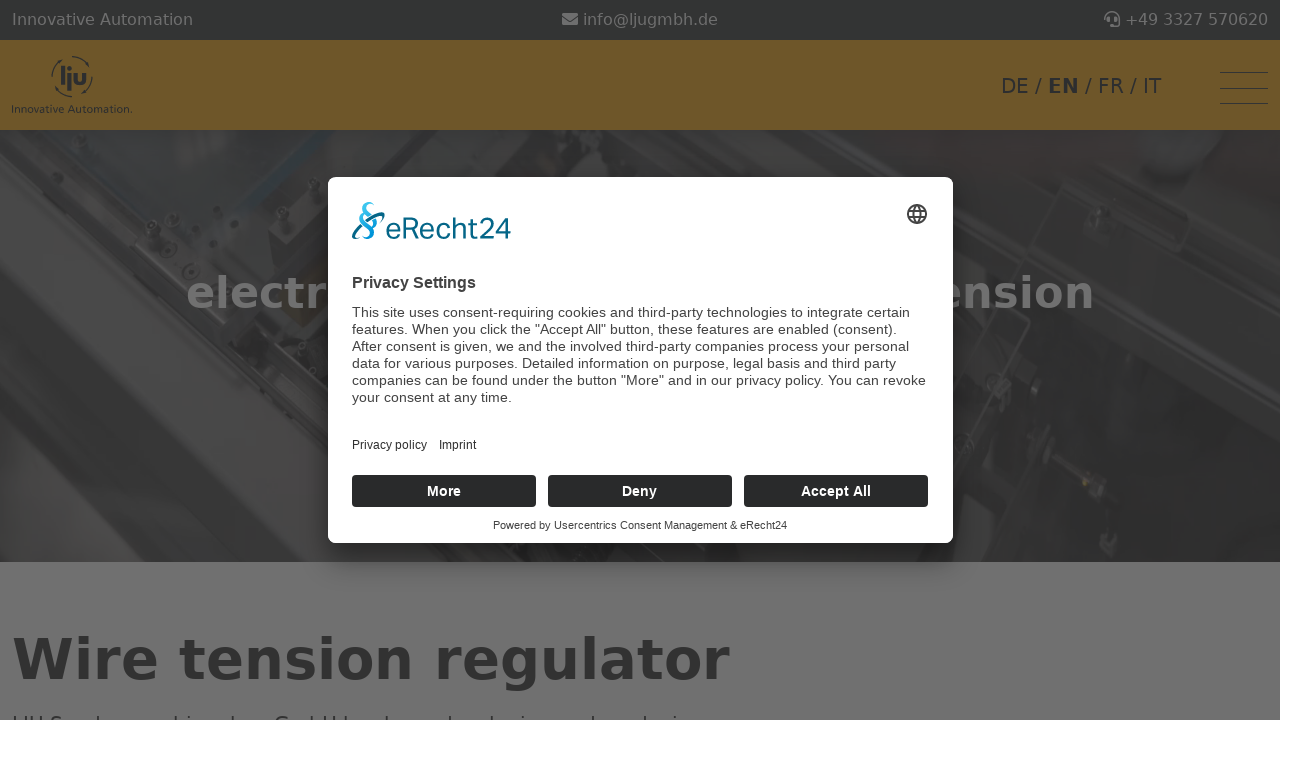

--- FILE ---
content_type: text/html; charset=utf-8
request_url: https://ljugmbh.de/en/electronic-tensioners/
body_size: 8835
content:
<!DOCTYPE html>
<html lang="en">
<head>
<meta charset="utf-8">
<title>Wire tension regulator | LJU Sondermaschinenbau GmbH</title>
<base href="https://ljugmbh.de/">
<meta name="robots" content="index,follow">
<meta name="description" content="LJU Sondermaschinenbau GmbH has been developing and producing electronically controlled wire tension regulators for more than 20 years.">
<meta name="keywords" content="">
<meta http-equiv="x-ua-compatible" content="ie=edge">
<meta name="audience" content="alle">
<meta name="Classification" content="Organization">
<meta name="designer" content="Frenkelson Werbeagentur GmbH">
<meta name="copyright" content="&copy; LJU Sondermaschinebau GmbH">
<meta name="owner" content="LJU Sondermaschinebau GmbH">
<meta name="identifier-URL" content="https://ljugmbh.de/">
<meta name="theme-color" content="#f9aa14">
<meta name="page-topic" content="" />
<meta name="apple-mobile-web-app-capable" content="yes">
<meta name="apple-mobile-web-app-status-bar-style" content="black">
<meta name="HandheldFriendly" content="True">
<meta name="MobileOptimized" content="320">
<meta name="DC.title" content="Wire tension regulator | LJU Sondermaschinenbau GmbH">
<meta name="DC.Creator" content="Frenkelson Werbeagentur GmbH">
<meta name="DC.Subject" content="">
<meta name="DC.Description" content="LJU Sondermaschinenbau GmbH has been developing and producing electronically controlled wire tension regulators for more than 20 years.">
<meta name="DC.Publisher" content="LJU Sondermaschinebau GmbH">
<meta name="DC.Contributor" content="Frenkelson Werbeagentur GmbH">
<meta name="DC.Type" content="Text">
<meta name="DC.Language" content="en">
<meta name="DC.Rights" content="LJU Sondermaschinebau GmbH">
<meta name="DC.Identifier" content="https://ljugmbh.de/en/electronic-tensioners/">
<meta name="DC.Format" content="text/html">
<meta name="distribution" content="Global">
<meta property="og:title" content="Wire tension regulator | LJU Sondermaschinenbau GmbH" />
<meta property="og:description" content="LJU Sondermaschinenbau GmbH has been developing and producing electronically controlled wire tension regulators for more than 20 years." />
<meta property="og:locale" content="en_EN" />
<meta property="og:url" content="https://ljugmbh.de/en/electronic-tensioners/" />
<meta name="author" content="LJU Sondermaschinebau GmbH">
<link rel="icon" href="72.png" type="image/x-icon">
<link rel="apple-touch-icon-precomposed" href="72.png">
<link rel="apple-touch-icon" sizes="72x72" href="72.png">
<link rel="apple-touch-icon" sizes="144x144" href="144.png">
<meta name="viewport" content="width=device-width, initial-scale=1, shrink-to-fit=no">
<link rel="preconnect" href="//app.eu.usercentrics.eu">
<link rel="preconnect" href="//api.eu.usercentrics.eu">
<link rel="preconnect" href="//sdp.eu.usercentrics.eu">
<link rel="preload" href="//app.eu.usercentrics.eu/browser-ui/latest/loader.js" as="script">
<link rel="preload" href="//sdp.eu.usercentrics.eu/latest/uc-block.bundle.js" as="script">
<script id="usercentrics-cmp" async data-eu-mode="true" data-settings-id="HxhwR9H3i" src="https://app.eu.usercentrics.eu/browser-ui/latest/loader.js"></script>
<script type="application/javascript" src="https://sdp.eu.usercentrics.eu/latest/uc-block.bundle.js"></script>
<script src="https://cdnjs.cloudflare.com/ajax/libs/aos/2.3.4/aos.js" integrity="sha512-A7AYk1fGKX6S2SsHywmPkrnzTZHrgiVT7GcQkLGDe2ev0aWb8zejytzS8wjo7PGEXKqJOrjQ4oORtnimIRZBtw==" crossorigin="anonymous" referrerpolicy="no-referrer"></script>
<link rel="stylesheet" href="https://cdnjs.cloudflare.com/ajax/libs/font-awesome/5.15.4/css/all.min.css" integrity="sha512-1ycn6IcaQQ40/MKBW2W4Rhis/DbILU74C1vSrLJxCq57o941Ym01SwNsOMqvEBFlcgUa6xLiPY/NS5R+E6ztJQ==" crossorigin="anonymous" referrerpolicy="no-referrer" />
<link rel="stylesheet" href="https://cdnjs.cloudflare.com/ajax/libs/aos/2.3.4/aos.css" integrity="sha512-1cK78a1o+ht2JcaW6g8OXYwqpev9+6GqOkz9xmBN9iUUhIndKtxwILGWYOSibOKjLsEdjyjZvYDq/cZwNeak0w==" crossorigin="anonymous" referrerpolicy="no-referrer" />
<link rel="stylesheet" href="bundles/ideefixxsupport/css/swiper.min.css?v=e89f695b"><link rel="stylesheet" href="bundles/ideefixxsupport/css/swiper.fwp.css?v=e89f695b"><link rel="stylesheet" href="assets/css/colorbox.min.css,custom.css-bf87eeb9.css"><script src="https://code.jquery.com/jquery-3.6.0.min.js" integrity="sha256-/xUj+3OJU5yExlq6GSYGSHk7tPXikynS7ogEvDej/m4=" crossorigin="anonymous" referrerpolicy="no-referrer"></script>
<script src="bundles/ideefixxsupport/js/swiper.min.js?v=825bbbec"></script><meta property="og:image" content="https://ljugmbh.de/assets/images/f/slider_DZR402-1R-e607b5ba.jpg" /><script src="https://ljugmbh.de/files/layout/js/qr-code-styling.js"></script><link rel="alternate" hreflang="de" href="https://ljugmbh.de/de/drahtzugregler/">
<link rel="alternate" hreflang="x-default" href="https://ljugmbh.de/de/drahtzugregler/">
<link rel="alternate" hreflang="en" href="https://ljugmbh.de/en/electronic-tensioners/">
<link rel="alternate" hreflang="fr" href="https://ljugmbh.de/fr/tendeurs/">
<link rel="alternate" hreflang="it" href="https://ljugmbh.de/it/regolatori-di-tensione-del-filo/">
</head>
<body id="top" class="mac chrome blink ch131" itemscope itemtype="http://schema.org/WebPage">
<div class="custom">
<div id="top_nav">
<div class="inside">
<div class="row">
<div class="col-lg-4 text-lg-start d-none d-lg-block">
Innovative Automation
</div>
<div class="col-6 col-lg-4 text-lg-center">
<i class="fas fa-envelope"></i> <a href="&#109;&#97;&#105;&#108;&#116;&#111;&#58;&#105;&#x6E;&#102;&#x6F;&#64;&#x6C;&#106;&#x75;&#103;&#x6D;&#98;&#x68;&#46;&#x64;&#101;" class="email">&#105;&#x6E;&#102;&#x6F;&#64;&#x6C;&#106;&#x75;&#103;&#x6D;&#98;&#x68;&#46;&#x64;&#101;</a>
</div>
<div class="col-6 col-lg-4 text-end">
<i class="fas fa-headset"></i> <a href="tel:+493327570620">+49 3327 570620</a>
</div>
</div>  </div>
</div>
</div>
<div id="wrapper">
<header id="header" itemscope itemtype="http://schema.org/WPHeader">
<div class="inside">
<div class="main-nav-block">
<div class="row">
<div class="col-4 col-lg-2">
<a href="./en/"><img src="assets/images/2/LJU_logo_dark-00a38d9d.svg"  width="120" height="57" alt=""></a>
</div>
<div class="col-2 col-lg-7 text-lg-center d-none d-lg-block">
<div class="contact_nav d-none d-lg-block">
<!--
<i class="fas fa-headset"></i> <a href="tel:+493327570620">+49 3327 570620</a>
&nbsp;&nbsp;&nbsp;&nbsp;
<i class="fas fa-envelope"></i> <a href="mailto:info@ljugmbh.de" class="email">info@ljugmbh.de</a>
-->
</div>
</div>
<div class="col-4 col-lg-2 text-end">
<div class="language_nav">
<!-- indexer::stop -->
<nav class="mod_changelanguage block" itemscope="" itemtype="http://schema.org/SiteNavigationElement">
<ul class="level_1">
<li class="lang-de first"><a href="https://ljugmbh.de/de/drahtzugregler/" title="Drahtzugregler" class="lang-de first" hreflang="de" lang="de" itemprop="url"><span itemprop="name">DE</span></a></li>
<li class="lang-en active"><strong class="lang-en active" itemprop="name">EN</strong></li>
<li class="lang-fr"><a href="https://ljugmbh.de/fr/tendeurs/" title="Wire tension regulator" class="lang-fr" hreflang="fr" lang="fr" itemprop="url"><span itemprop="name">FR</span></a></li>
<li class="lang-it last"><a href="https://ljugmbh.de/it/regolatori-di-tensione-del-filo/" title="Regolatori di tensione del filo" class="lang-it last" hreflang="it" lang="it" itemprop="url"><span itemprop="name">IT</span></a></li>
</ul>
</nav>
<!-- indexer::continue -->
</div>
</div>
<div class="col-3 col-lg-1 text-end">
<div class="page_nav">
<label id="navBars">
<span></span>
<span></span>
<span></span>
</label>
</div>
<div class="nav-overlay d-none">
<div class="inside">
<!-- indexer::stop -->
<nav class="mod_navigation block" itemscope itemtype="http://schema.org/SiteNavigationElement">
<a href="en/electronic-tensioners/#skipNavigation7" class="invisible">Skip navigation</a>
<ul class="level_1">
<li class="submenu trail first"><a href="en/products/" title="Products" class="submenu trail first" aria-haspopup="true" itemprop="url"><span itemprop="name">Products</span></a>
<ul class="level_2">
<li class="sibling first"><a href="en/manufacturing/" title="Manufacturing systems" class="sibling first" itemprop="url"><span itemprop="name">Manufacturing</span></a></li>
<li class="sibling"><a href="en/winding-machines/" title="Winding machines" class="sibling" itemprop="url"><span itemprop="name">Winding machines</span></a></li>
<li class="active"><strong class="active" itemprop="name">Electronic tensioners</strong></li>
<li class="sibling"><a href="en/stripping-systems/" title="Insulation stripping systems" class="sibling" itemprop="url"><span itemprop="name">Stripping Systems</span></a></li>
<li class="sibling"><a href="en/soldering-welding-systems/" title="Soldering &amp; welding systems" class="sibling" itemprop="url"><span itemprop="name">Soldering & welding systems</span></a></li>
<li class="sibling"><a href="en/flux-processing/" title="Flux preparation" class="sibling" itemprop="url"><span itemprop="name">flux processing</span></a></li>
<li class="sibling"><a href="en/rotary-indexing-tables/" title="Rotary indexing tables" class="sibling" itemprop="url"><span itemprop="name">Rotary indexing tables</span></a></li>
<li class="sibling"><a href="en/taping-systems/" title="Taping Systems" class="sibling" itemprop="url"><span itemprop="name">Taping Systems</span></a></li>
<li class="sibling"><a href="en/laser-testing-systems/" title="Laser testing systems" class="sibling" itemprop="url"><span itemprop="name">Laser testing systems</span></a></li>
<li class="sibling last"><a href="en/nitrogen-processing-units/" title="Nitrogen system" class="sibling last" itemprop="url"><span itemprop="name">Nitrogen processing units</span></a></li>
</ul>
</li>
<li class="submenu"><a href="en/processes/" title="Processes" class="submenu" aria-haspopup="true" itemprop="url"><span itemprop="name">Processes</span></a>
<ul class="level_2">
<li class="first"><a href="en/winding/" title="Winding" class="first" itemprop="url"><span itemprop="name">Winding</span></a></li>
<li><a href="en/stripping-lasering/" title="Stripping / lasering" itemprop="url"><span itemprop="name">Stripping / lasering</span></a></li>
<li><a href="en/soldering/" title="Soldering" itemprop="url"><span itemprop="name">Soldering</span></a></li>
<li><a href="en/fluxing/" title="Flux application" itemprop="url"><span itemprop="name">Fluxing</span></a></li>
<li><a href="en/welding/" title="Welding" itemprop="url"><span itemprop="name">Welding</span></a></li>
<li><a href="en/assembling/" title="Assembling" itemprop="url"><span itemprop="name">Assembling</span></a></li>
<li><a href="en/feeding/" title="Feeding" itemprop="url"><span itemprop="name">Feeding</span></a></li>
<li class="last"><a href="en/checking/" title="testing methods" class="last" itemprop="url"><span itemprop="name">Checking</span></a></li>
</ul>
</li>
<li><a href="en/company/" title="Company" itemprop="url"><span itemprop="name">Company</span></a></li>
<li><a href="en/customer-support/" title="Customer support" itemprop="url"><span itemprop="name">Customer support</span></a></li>
<li class="last"><a href="en/laboratory/" title="Laboratory" class="last" itemprop="url"><span itemprop="name">Laboratory</span></a></li>
</ul>
<a id="skipNavigation7" class="invisible">&nbsp;</a>
</nav>
<!-- indexer::continue -->
</div>
</div>
</div>
</div>
</div>            </div>
</header>
<div class="container" id="container">
<main id="main" itemscope itemtype="http://schema.org/WebPageElement" itemprop="mainContentOfPage">
<div class="inside">
<div class="  first mod_article_full_width block" id="article-495">
<div class="inside">
<div  class="mod_slickcta_element first last">
<div class="swiper-container swiper-container65">
<div class="swiper-wrapper">
<div class="swiper-slide bg-overlay bg-overlay-dark30" style="height:60vh				;background-image:url(assets/images/b/slider_DZR402-1R-ecc3835e.jpg);">
<div style="z-index:1;" class="swiper-content text-center">
<div class="headline"><h2 style="color:#ffffff;">Wire tension regulator</h2></div>
<div class="content" style="color:#ffffff;"><p>Electronically controlled wire tension regulators for more than 25 years</p></div>
</div>
</div>
<div
class="swiper-slide bg-overlay bg-overlay-dark30"
style="
background:var(--primary);
background-image:url(files/VIDEO/HERO_VIDEOS/home3-poster.jpg);
height:60vh;
">
<video autoplay muted loop id="myVideo" style="object-fit: fill;min-width:100%;min-height:100%;overflow:hidden;" poster="files/VIDEO/HERO_VIDEOS/home3-poster.jpg" preload="none">
<source src="files/VIDEO/HERO_VIDEOS/fertigungssysteme.mp4" type="video/mp4">
</video>
<div style="z-index:1;position:absolute;" class="swiper-content text-center">
<div class="headline">
<h2 style="color:#ffffff;">
electronically controlled wire tension regulator
</h2>
</div>
<div class="content" style="color:#ffffff;">
<p>
Can be used on all winding machines on the market
</p>
</div>
</div>
</div>
</div>
<div class="swiper-pagination65 swiper-pagination swiper-pagination-white"></div>
</div>
</div>
<script>var swiper=new Swiper('.swiper-container65',{autoplay:{delay:3500},spaceBetween:30,effect:'fade',pagination:{el:'.swiper-pagination65',clickable:!0,},navigation:{nextEl:'.swiper-button-next65',prevEl:'.swiper-button-prev65',},})</script></div>
</div>
<div class="mod_article block" id="article-496">
<h1 class="ce_headline first display-4 mb-3">
Wire tension regulator</h1>
<div class="ce_bs_gridStart row g-2 g-lg-5">
<div class="col-lg-8">
<div class="ce_text block">
<p>LJU Sondermaschinenbau GmbH has been developing and producing electronically controlled wire tension regulators for more than 20 years. With four series available, we cover a wire range from 0.028 mm (10 cNn) to 2.5 mm (200N). Our wire tension regulators can be used on all winding machines on the market. Thanks to our in-house development and production, we can also implement special applications in a customer-oriented manner and at short notice.</p>
</div>
</div>
<div  class="ce_bs_gridSeparator col-lg-4">
</div>
</div>
</div>
<div class="mod_article block" id="article-497">
<h2 class="ce_headline display-4 first">
LJU wire tension controller</h2>
<div class="mod_catalogUniversalView block">
<div class="row g-2 g-lg-5 mt-0">
<div class="col-lg-4 mb-4">
<div  class="mb-4 ">
<a href="en/product-detail/pb-2021r_44/" title="PB 202‐1R">
<img class="img-fluid" src="assets/images/9/slider_DZR-202_1R-6d06990f.jpg" title="" alt="" loading="lazy" itemprop="image" style="width:100%;height:auto;">
</a>
<div class="mt-4">
<h2 class="display-5" style="word-wrap:break-word;word-break:break-word;">PB 202‐1R</h2>
<div class="description">Electronically controlled wire tension regulator for enamelled copper wire ranging from 30 to 900 cN or wire diameters of 0.06 - 0.35 mm.</div>
</div>
<div class="row">
<div class="col-lg-3 pt-4">
<div id="qrcode37244" class="qr-code-wrapper"></div>
<script type="text/javascript">const qrCode37244=new QRCodeStyling({width:600,height:600,margin:0,data:"https://ljugmbh.de/files/PRODUKTE/Downloads/Tensioner2022_web.pdf",image:"https://ljugmbh.de/files/layout/svg/download.svg","dotsOptions":{"color":"#000000","type":"rounded"},"backgroundOptions":{"color":"#ffffff",},"imageOptions":{"crossOrigin":"anonymous","margin":0},"cornersSquareOptions":{"type":"extra-rounded","color":"#000000"},});qrCode37244.append(document.getElementById("qrcode37244"))</script>
</div>
<div class="col-lg-9 pt-5">
<a href="en/product-detail/pb-2021r_44/" class="btn btn-link" title="PB 202‐1R">
learn more!
</a>
</div>
</div>
</div>
</div>
<div class="col-lg-4 mb-4">
<div  class="mb-4 ">
<a href="en/product-detail/pb-2022rf-wire-tension-regulator/" title="PB 202‐2RF">
<img class="img-fluid" src="assets/images/8/slider_DZR-202-2RF-16b90065.jpg" title="" alt="" loading="lazy" itemprop="image" style="width:100%;height:auto;">
</a>
<div class="mt-4">
<h2 class="display-5" style="word-wrap:break-word;word-break:break-word;">PB 202‐2RF</h2>
<div class="description">Electronically controlled wire tension regulator for enamelled copper wire ranging from 10 to 120 cN or wire diameters of 0.028 - 0.15 mm.</div>
</div>
<div class="row">
<div class="col-lg-3 pt-4">
<div id="qrcode37245" class="qr-code-wrapper"></div>
<script type="text/javascript">const qrCode37245=new QRCodeStyling({width:600,height:600,margin:0,data:"https://ljugmbh.de/files/PRODUKTE/Downloads/Tensioner2022_web.pdf",image:"https://ljugmbh.de/files/layout/svg/download.svg","dotsOptions":{"color":"#000000","type":"rounded"},"backgroundOptions":{"color":"#ffffff",},"imageOptions":{"crossOrigin":"anonymous","margin":0},"cornersSquareOptions":{"type":"extra-rounded","color":"#000000"},});qrCode37245.append(document.getElementById("qrcode37245"))</script>
</div>
<div class="col-lg-9 pt-5">
<a href="en/product-detail/pb-2022rf-wire-tension-regulator/" class="btn btn-link" title="PB 202‐2RF">
learn more!
</a>
</div>
</div>
</div>
</div>
<div class="col-lg-4 mb-4">
<div  class="mb-4 ">
<a href="en/product-detail/pb-3021r-controlled-wire-tension-regulator/" title="PB 302‐1R">
<img class="img-fluid" src="assets/images/c/slider_DZR-302_1R-3c2e00da.jpg" title="" alt="" loading="lazy" itemprop="image" style="width:100%;height:auto;">
</a>
<div class="mt-4">
<h2 class="display-5" style="word-wrap:break-word;word-break:break-word;">PB 302‐1R</h2>
<div class="description">Electronically controlled wire tension regulator for enamelled copper wire ranging from 250 to 1600 cN or wire diameters of 0.2 - 0.6 mm.</div>
</div>
<div class="row">
<div class="col-lg-3 pt-4">
<div id="qrcode37246" class="qr-code-wrapper"></div>
<script type="text/javascript">const qrCode37246=new QRCodeStyling({width:600,height:600,margin:0,data:"https://ljugmbh.de/files/PRODUKTE/Downloads/Tensioner2022_web.pdf",image:"https://ljugmbh.de/files/layout/svg/download.svg","dotsOptions":{"color":"#000000","type":"rounded"},"backgroundOptions":{"color":"#ffffff",},"imageOptions":{"crossOrigin":"anonymous","margin":0},"cornersSquareOptions":{"type":"extra-rounded","color":"#000000"},});qrCode37246.append(document.getElementById("qrcode37246"))</script>
</div>
<div class="col-lg-9 pt-5">
<a href="en/product-detail/pb-3021r-controlled-wire-tension-regulator/" class="btn btn-link" title="PB 302‐1R">
learn more!
</a>
</div>
</div>
</div>
</div>
<div class="col-lg-4 mb-4">
<div  class="mb-4 ">
<a href="en/product-detail/psb-402-wire-tension-regulator/" title="PSB 402">
<img class="img-fluid" src="assets/images/8/slider_DZR402-1R-cde2dbcd.jpg" title="" alt="" loading="lazy" itemprop="image" style="width:100%;height:auto;">
</a>
<div class="mt-4">
<h2 class="display-5" style="word-wrap:break-word;word-break:break-word;">PSB 402</h2>
<div class="description">Electronically controlled wire tension regulator for enamelled copper wire ranging from 700 to 20.000 cN or wire diameters of 0.4 - 2.50 mm.</div>
</div>
<div class="row">
<div class="col-lg-3 pt-4">
<div id="qrcode37248" class="qr-code-wrapper"></div>
<script type="text/javascript">const qrCode37248=new QRCodeStyling({width:600,height:600,margin:0,data:"https://ljugmbh.de/files/PRODUKTE/Downloads/Tensioner2022_web.pdf",image:"https://ljugmbh.de/files/layout/svg/download.svg","dotsOptions":{"color":"#000000","type":"rounded"},"backgroundOptions":{"color":"#ffffff",},"imageOptions":{"crossOrigin":"anonymous","margin":0},"cornersSquareOptions":{"type":"extra-rounded","color":"#000000"},});qrCode37248.append(document.getElementById("qrcode37248"))</script>
</div>
<div class="col-lg-9 pt-5">
<a href="en/product-detail/psb-402-wire-tension-regulator/" class="btn btn-link" title="PSB 402">
learn more!
</a>
</div>
</div>
</div>
</div></div>
</div>
</div>
<div class="  bg-dark text-light mod_article_full_width mod_article_full_width_boxed block" id="article-666">
<div class="inside">
<div class="cta-contact pt-5 pb-5">
<h2 class="display-4 mt-5 mb-4 text-primary">get in touch</h2>
<div class="row mb-5">
<div class="col-lg-4">
<div class="content fs-3 ">
interest aroused?<br>
or any questions?
</div>
<div class="contact-details mt-4">
<a href="tel:+493327570620">+49 3327 570620</a><br>
<a href="&#109;&#97;&#105;&#108;&#116;&#111;&#58;&#105;&#x6E;&#102;&#x6F;&#64;&#x6C;&#106;&#x75;&#103;&#x6D;&#98;&#x68;&#46;&#x64;&#101;" class="email">&#105;&#x6E;&#102;&#x6F;&#64;&#x6C;&#106;&#x75;&#103;&#x6D;&#98;&#x68;&#46;&#x64;&#101;</a>
</div>
</div>
<div class="col-lg-8">
<!-- indexer::stop -->
<div class="ce_form block">
<form method="post" enctype="application/x-www-form-urlencoded">
<div class="formbody">
<input type="hidden" name="FORM_SUBMIT" value="auto_form_3">
<input type="hidden" name="REQUEST_TOKEN" value="sp8hk6MFhdZmyhY8_Y7EAr45_Rmma88QRaNarYdHpKc">
<div class="row g-2 g-lg-5">
<div class="col-lg-6">
<div class="widget widget-text form-group">
<input class="form-control" id="ctrl_20" name="name" type="text" value="" placeholder="Firstname">
</div>
<div class="widget widget-text mandatory form-group">
<input class="mandatory form-control" id="ctrl_21" name="lastname" type="text" value="" required placeholder="Lastname">
</div>
<div class="widget widget-text mandatory form-group">
<input class="mandatory form-control" id="ctrl_22" name="email" type="email" value="" required placeholder="Mail">
</div>
<div class="widget widget-text form-group">
<input class="form-control" id="ctrl_23" name="phone" type="tel" value="" placeholder="Phone">
</div>
</div>
<div class="col-lg-6">
<div class="widget widget-textarea mandatory form-group">
<label class="mandatory" for="ctrl_25">
<span class="invisible">Mandatory field </span>Your message<span class="mandatory">*</span>
</label>
 <textarea class="mandatory form-control" id="ctrl_25" name="nachricht" rows="4" cols="40" required></textarea>
</div>
<div class="widget widget-captcha form-group">
<label for="ctrl_26">
<span class="invisible">Mandatory field </span>Sicherheitsfrage<span class="mandatory">*</span>
</label>
<input class="form-control" id="ctrl_26" name="captcha_26" maxlength="2" required aria-describedby="captcha_text_26">
<small id="captcha_text_26" class="captcha_text form-help-message form-text">&#80;&#x6C;&#101;&#x61;&#115;&#x65;&#32;&#x61;&#100;&#x64;&#32;&#x39;&#32;&#x61;&#110;&#x64;&#32;&#x32;&#46;</small>
<input type="hidden" name="captcha_26_hash" value="5ca22b5bcafd3260a8651975d5023e21a553e0d446b629e511306a82ce18e173">
<div style="display:none">
<label for="ctrl_26_hp">Do not fill in this field</label>
<input type="text" name="captcha_26_name" id="ctrl_26_hp" value="">
</div>
<script>document.getElementById('ctrl_26').parentNode.style.display='none';document.getElementById('ctrl_26').value='11'</script>
</div>
</div>
</div>
<div class="widget widget-checkbox mt-5 mandatory form-group">
<input type="hidden" name="dsgvo" value="">
<div class="custom-controls-stacked">
<div class="custom-control custom-checkbox">
<input type="checkbox" name="dsgvo" id="opt_28_0" class="checkbox custom-control-input" value="ok" required>
<label class="custom-control-label" id="lbl_28_0" for="opt_28_0">
I agree that my details from the contact form will be collected and processed to answer my request. The data will be deleted after your request has been processed. Note: You can revoke your consent at any time for the future by sending an email to <a href="&#109;&#97;&#105;&#108;&#116;&#111;&#58;&#105;&#x6E;&#102;&#x6F;&#64;&#x6C;&#106;&#x75;&#103;&#x6D;&#98;&#x68;&#46;&#x64;&#101;" class="email">&#105;&#x6E;&#102;&#x6F;&#64;&#x6C;&#106;&#x75;&#103;&#x6D;&#98;&#x68;&#46;&#x64;&#101;</a>. Detailed information on handling user data can be found in our <a href="en/privacy-policy/" title="Privacy Policy">Privacy Policy</a>.        </label>
</div>
</div>
</div>
<div class="widget widget-submit mt-3">
<div class="d-grid gap-2">
<button type="submit" id="ctrl_29" class="btn btn-light btn-lg  mt-3">send</button>
</div>
</div>
</div>
</form>
</div>
<!-- indexer::continue -->
</div>
</div>
</div>
</div>
</div>
<div class="  mod_article_full_width block" id="article-667">
<div class="inside">
<div class="mod_catalogUniversalView block">
<div class="bg-light">
<div class="mod_article_full_width mod_article_full_width_boxed block">
<div class="inside pt-5 pb-5">
<h4 class="display-4 mt-5 mb-5">
our customers
</h4>
<div class="row mb-5">
<div class="col-6 col-md-4 col-lg-2">
<div class="text-center px-3">
<img src="assets/images/9/TU-Berlin-Logo-8cd2e808.svg" title="TU Berlin" alt="" loading="lazy" itemprop="image">
</div>
</div>
<div class="col-6 col-md-4 col-lg-2">
<div class="text-center px-3">
<img src="assets/images/e/Siemens-logo-d1483636.svg" title="Siemens" alt="" loading="lazy" itemprop="image">
</div>
</div>
<div class="col-6 col-md-4 col-lg-2">
<div class="text-center px-3">
<img src="assets/images/1/Logo_WAGO_2020-4f264823.svg" title="WAGO" alt="" loading="lazy" itemprop="image">
</div>
</div>
<div class="col-6 col-md-4 col-lg-2">
<div class="text-center px-3">
<img src="assets/images/f/ZF_Friedrichshafen_logo-b76f070e.svg" title="ZF" alt="" loading="lazy" itemprop="image">
</div>
</div>
<div class="col-6 col-md-4 col-lg-2">
<div class="text-center px-3">
<img src="assets/images/e/Sennheiser_logo-a643841c.svg" title="Sennheiser" alt="" loading="lazy" itemprop="image">
</div>
</div>
<div class="col-6 col-md-4 col-lg-2">
<div class="text-center px-3">
<img src="assets/images/3/Bosch-Logo-8e4128e8.svg" title="Bosch" alt="" loading="lazy" itemprop="image">
</div>
</div>
</div>
</div>
</div>
</div>
</div>
</div>
</div>
<div class="  last mod_article_full_width block" id="article-668">
<div class="inside">
<!-- indexer::stop -->
<div class="mod_eventlist block">
</div>
<!-- indexer::continue -->
</div>
</div>
</div>
</main>
</div>
<footer id="footer" itemscope itemtype="http://schema.org/WPFooter">
<div class="inside">
<div class="row">
<div class="col-lg-4 mb-4">
<h6>Contact</h6>
<div>
LJU Sondermaschinenbau GmbH<br>
Mielestraße 2<br>
14542 Werder (Havel)
</div>
<div class="mt-2">
<i class="fas fa-phone-alt"></i> <a href="tel:+493327570620">+49 3327 57 062 0</a><br>
<i class="fas fa-fax"></i> +49 3327 57 062 10<br>
<i class="fas fa-envelope"></i> <a href="&#109;&#97;&#105;&#108;&#116;&#111;&#58;&#105;&#x6E;&#102;&#x6F;&#64;&#x6C;&#106;&#x75;&#103;&#x6D;&#98;&#x68;&#46;&#x64;&#101;" class="email">&#105;&#x6E;&#102;&#x6F;&#64;&#x6C;&#106;&#x75;&#103;&#x6D;&#98;&#x68;&#46;&#x64;&#101;</a>
</div>
<div class="mt-2">
<strong>Sales</strong><br>
<i class="fas fa-hands-helping"></i> <a href="tel:+4933275706225">+49 3327 57 062 25</a><br>
</div>
<div class="mt-2">
<strong>Service</strong><br>
<i class="fas fa-headset"></i> <a href="tel:+4933275706220">+49 3327 57 062 20</a>
</div>
</div>
<div class="col-lg-4 mb-4">
<h6>Products</h6>
<!-- indexer::stop -->
<nav class="mod_customnav block" itemscope itemtype="http://schema.org/SiteNavigationElement">
<a href="en/electronic-tensioners/#skipNavigation18" class="invisible">Skip navigation</a>
<ul class="level_1">
<li class="first"><a href="en/manufacturing/" title="Manufacturing systems" class="first" itemprop="url"><span itemprop="name">Manufacturing</span></a></li>
<li><a href="en/winding-machines/" title="Winding machines" itemprop="url"><span itemprop="name">Winding machines</span></a></li>
<li class="active"><strong class="active" itemprop="name">Electronic tensioners</strong></li>
<li><a href="en/stripping-systems/" title="Insulation stripping systems" itemprop="url"><span itemprop="name">Stripping Systems</span></a></li>
<li><a href="en/soldering-welding-systems/" title="Soldering &amp; welding systems" itemprop="url"><span itemprop="name">Soldering & welding systems</span></a></li>
<li><a href="en/flux-processing/" title="Flux preparation" itemprop="url"><span itemprop="name">flux processing</span></a></li>
<li><a href="en/rotary-indexing-tables/" title="Rotary indexing tables" itemprop="url"><span itemprop="name">Rotary indexing tables</span></a></li>
<li><a href="en/taping-systems/" title="Taping Systems" itemprop="url"><span itemprop="name">Taping Systems</span></a></li>
<li><a href="en/laser-testing-systems/" title="Laser testing systems" itemprop="url"><span itemprop="name">Laser testing systems</span></a></li>
<li class="last"><a href="en/nitrogen-processing-units/" title="Nitrogen system" class="last" itemprop="url"><span itemprop="name">Nitrogen processing units</span></a></li>
</ul>
<a id="skipNavigation18" class="invisible">&nbsp;</a>
</nav>
<!-- indexer::continue -->
</div>
<div class="col-lg-4 mb-4">
<h6>Processes</h6>
<!-- indexer::stop -->
<nav class="mod_customnav block" itemscope itemtype="http://schema.org/SiteNavigationElement">
<a href="en/electronic-tensioners/#skipNavigation19" class="invisible">Skip navigation</a>
<ul class="level_1">
<li class="first"><a href="en/winding/" title="Winding" class="first" itemprop="url"><span itemprop="name">Winding</span></a></li>
<li><a href="en/stripping-lasering/" title="Stripping / lasering" itemprop="url"><span itemprop="name">Stripping / lasering</span></a></li>
<li><a href="en/soldering/" title="Soldering" itemprop="url"><span itemprop="name">Soldering</span></a></li>
<li><a href="en/fluxing/" title="Flux application" itemprop="url"><span itemprop="name">Fluxing</span></a></li>
<li><a href="en/welding/" title="Welding" itemprop="url"><span itemprop="name">Welding</span></a></li>
<li><a href="en/assembling/" title="Assembling" itemprop="url"><span itemprop="name">Assembling</span></a></li>
<li><a href="en/feeding/" title="Feeding" itemprop="url"><span itemprop="name">Feeding</span></a></li>
<li class="last"><a href="en/checking/" title="testing methods" class="last" itemprop="url"><span itemprop="name">Checking</span></a></li>
</ul>
<a id="skipNavigation19" class="invisible">&nbsp;</a>
</nav>
<!-- indexer::continue -->
</div>
</div>            </div>
</footer>
</div>
<div class="custom">
<div id="bottom_nav">
<div class="inside">
<div class="row">
<div class="col-lg-6">© LJU Sondermaschinenbau GmbH 2026</div>
<div class="col-lg-6 text-lg-end">
<a href="en/site-notice/" title="Site Notice">Site Notice</a> / <a href="en/privacy-policy/" title="Privacy Policy">Privacy Policy</a>
</div>
</div>  </div>
</div>
</div>
<script>jQuery(document).ready(function(){jQuery('html,body').animate({scrollTop:jQuery(window.location.hash).offset().top-280},900,'swing')})</script>
<script src="https://cdn.jsdelivr.net/npm/bootstrap@5.1.3/dist/js/bootstrap.bundle.min.js" integrity="sha384-ka7Sk0Gln4gmtz2MlQnikT1wXgYsOg+OMhuP+IlRH9sENBO0LRn5q+8nbTov4+1p" crossorigin="anonymous"></script>
<script src="assets/colorbox/js/colorbox.min.js?v=1.6.6"></script>
<script>jQuery(function($){$('a[data-lightbox]').map(function(){$(this).colorbox({loop:!0,rel:$(this).attr('data-lightbox'),current:"Wire tension regulator {current} / {total}",maxWidth:'95%',maxHeight:'95%',transition:'fade',speed:350,scrolling:!1,fadeOut:350,slideshow:!0,slideshowSpeed:3500,slideshowAuto:!1,retinaImage:!0,slideshowStart:'<i class="fas fa-play"></i>',slideshowStop:'<i class="fas fa-stop"></i>',preloading:!0,previous:"previous",next:"next"})})})</script>
<script src="assets/jquery-ui/js/jquery-ui.min.js?v=1.13.1"></script>
<script>jQuery(function($){$(document).accordion({heightStyle:'content',header:'.toggler',collapsible:!0,active:!1,create:function(event,ui){ui.header.addClass('active');$('.toggler').attr('tabindex',0)},activate:function(event,ui){ui.newHeader.addClass('active');ui.oldHeader.removeClass('active');$('.toggler').attr('tabindex',0)}})})</script>
<script src="files/layout/js/custom.js?v=8d90a995"></script><script type="application/ld+json">{"@context":{"contao":"https:\/\/schema.contao.org\/"},"@type":"contao:Page","contao:title":"Wire tension regulator","contao:pageId":85,"contao:noSearch":false,"contao:protected":false,"contao:groups":[],"contao:fePreview":false}</script>
<script type="application/ld+json">
		{
			"@context": "https://schema.org",
			"@type": "Organization",
			"address": {
				"@type": "PostalAddress",
				"addressLocality": "Werder (Havel), Germany",
				"postalCode": "D-14542",
				"streetAddress": "Mielestraße 2"
			},
			"email": "info@ljugmbh.de",
			"faxNumber": "+49 3327 57 062 10",
			"name": "LJU Sondermaschinenbau GmbH",
			"telephone": "+49 3327 570620"
		}
	</script>
<a onclick="topFunction()" class="d-none" id="toTopBtn" title="Go to top">
<i class="fas fa-chevron-up"></i>
</a>
<script>toTopButton=document.getElementById("toTopBtn");window.onscroll=function(){scrollFunction()};function scrollFunction(){if(document.body.scrollTop>150||document.documentElement.scrollTop>150){$(toTopButton).removeClass("d-none").fadeIn("slow")}else{$(toTopButton).addClass("d-none").fadeIn("slow")}}
function topFunction(){document.body.scrollTop=0;document.documentElement.scrollTop=0}</script>
<!-- Global site tag (gtag.js) - Google Analytics -->
<script async src="https://www.googletagmanager.com/gtag/js?id=G-Z0VRH6JSKR"></script>
<script>window.dataLayer=window.dataLayer||[];function gtag(){dataLayer.push(arguments)}
gtag('js',new Date());gtag('config','G-Z0VRH6JSKR')</script>
</body>
</html>

--- FILE ---
content_type: text/css
request_url: https://ljugmbh.de/bundles/ideefixxsupport/css/swiper.fwp.css?v=e89f695b
body_size: 2887
content:
/**
 * @copyright  Frenkelson Werbeagentur 2019 <https://frenkelson.de>
 * @author     Oliver Orlowski (ideefiXx) <https://oliver-orlowski.de>
 * @package    FrenkelsonSupportBundle
 * @license    LGPL-3.0+
 *
 */ 
 
.swiper-slide{min-height:auto;width:100%;background-position: center;background-size: cover;display: -webkit-box;display: -ms-flexbox;display: -webkit-flex;display: flex;-webkit-box-pack: center;-ms-flex-pack: center;-webkit-justify-content: center;justify-content: center;-webkit-box-align: center;-ms-flex-align: center;-webkit-align-items: center;align-items: center;}
.swiper-slide a{text-decoration:none;}
.swiper-content{display:block;padding:4em;}
.swiper-content.noPadding{padding:0.5em;}
.swiper-button-next.swiper-button-disabled,.swiper-button-prev.swiper-button-disabled{opacity:.35;cursor:pointer;pointer-events:all;}

/*bg-overlay*/
.bg-overlay:before {position: absolute !important;display: block !important;top: 0;left: 0;bottom: 0;right: 0;content: "";}

.bg-overlay-0:before, .hover-bg-overlay-0:before{background:none;}
.bg-overlay-dark10:before, .hover-bg-overlay-dark10:before{background: rgba(0,0,0,0.1);}
.bg-overlay-dark20:before, .hover-bg-overlay-dark20:before{background: rgba(0,0,0,0.2);}
.bg-overlay-dark30:before, .hover-bg-overlay-dark30:before{background: rgba(0,0,0,0.3);}
.bg-overlay-dark40:before, .hover-bg-overlay-dark40:before{background: rgba(0,0,0,0.4);}
.bg-overlay-dark50:before, .hover-bg-overlay-dark50:before{background: rgba(0,0,0,0.5);}
.bg-overlay-dark60:before, .hover-bg-overlay-dark60:before{background: rgba(0,0,0,0.6);}
.bg-overlay-dark70:before, .hover-bg-overlay-dark70:before{background: rgba(0,0,0,0.7);}
.bg-overlay-dark80:before, .hover-bg-overlay-dark80:before{background: rgba(0,0,0,0.8);}
.bg-overlay-dark90:before, .hover-bg-overlay-dark90:before{background: rgba(0,0,0,0.9);}
.bg-overlay-dark100:before, .hover-bg-overlay-dark100:before{background: rgba(0,0,0,1.0);}

.bg-overlay-bright10:before, .hover-bg-overlay-bright10:before{background: rgba(255,255,255,0.1);}
.bg-overlay-bright20:before, .hover-bg-overlay-bright20:before{background: rgba(255,255,255,0.2);}
.bg-overlay-bright30:before, .hover-bg-overlay-bright30:before{background: rgba(255,255,255,0.3);}
.bg-overlay-bright40:before, .hover-bg-overlay-bright40:before{background: rgba(255,255,255,0.4);}
.bg-overlay-bright50:before, .hover-bg-overlay-bright50:before{background: rgba(255,255,255,0.5);}
.bg-overlay-bright60:before, .hover-bg-overlay-bright60:before{background: rgba(255,255,255,0.6);}
.bg-overlay-bright70:before, .hover-bg-overlay-bright70:before{background: rgba(255,255,255,0.7);}
.bg-overlay-bright80:before, .hover-bg-overlay-bright80:before{background: rgba(255,255,255,0.8);}
.bg-overlay-bright90:before, .hover-bg-overlay-bright90:before{background: rgba(255,255,255,0.9);}
.bg-overlay-bright100:before, .hover-bg-overlay-bright100:before{background: rgba(255,255,255,1.0);}



--- FILE ---
content_type: image/svg+xml
request_url: https://ljugmbh.de/assets/images/e/Siemens-logo-d1483636.svg
body_size: 2061
content:
<?xml version="1.0" encoding="utf-8"?>
<svg xmlns="http://www.w3.org/2000/svg" xmlns:xlink="http://www.w3.org/1999/xlink" version="1.1" id="Ebene_1" x="0px" y="0px" viewBox="0 0 400 200" style="enable-background:new 0 0 400 200;" xml:space="preserve" width="400" height="200">
<style type="text/css">
	.st0{fill-rule:evenodd;clip-rule:evenodd;fill:#009999;}
</style>
<g id="Ebene_x0020_1">
	<path class="st0" d="M394.6,70.5v11.9c-6.2-2.3-11.6-3.5-16.4-3.5c-2.8,0-5.1,0.5-6.8,1.5c-1.7,1-2.6,2.3-2.6,3.8   c0,2,1.9,3.7,5.8,5.3l11.2,5.4c9,4.3,13.5,10,13.5,17.2c0,6-2.4,10.7-7.2,14.2c-4.8,3.6-11.2,5.3-19.1,5.3c-3.7,0-7-0.2-9.9-0.5   c-2.9-0.3-6.3-1-10-1.9v-12.4c6.9,2.3,13.1,3.5,18.7,3.5c6.7,0,10-1.9,10-5.9c0-2-1.4-3.5-4.1-4.8l-12.4-5.3   c-4.6-2.1-8-4.6-10.2-7.5c-2.2-3-3.3-6.4-3.3-10.4c0-5.5,2.3-9.9,6.9-13.3c4.6-3.3,10.7-5,18.3-5c2.5,0,5.3,0.2,8.5,0.6   C388.6,69.3,391.7,69.9,394.6,70.5L394.6,70.5z"/>
	<path class="st0" d="M43.5,70.5v11.9c-6.2-2.3-11.6-3.5-16.4-3.5c-2.8,0-5.1,0.5-6.8,1.5c-1.7,1-2.6,2.3-2.6,3.8   c0,2,1.9,3.7,5.8,5.3L34.7,95c9,4.3,13.5,10,13.5,17.2c0,6-2.4,10.7-7.1,14.2c-4.8,3.6-11.2,5.3-19.2,5.3c-3.7,0-7-0.2-9.9-0.5   c-2.9-0.3-6.3-1-10-1.9v-12.4c6.9,2.3,13.1,3.5,18.7,3.5c6.7,0,10-1.9,10-5.9c0-2-1.4-3.5-4.1-4.8l-12.4-5.3   c-4.6-2.1-8-4.6-10.2-7.5c-2.2-3-3.3-6.4-3.3-10.4c0-5.5,2.3-9.9,6.9-13.3c4.6-3.3,10.7-5,18.3-5c2.5,0,5.3,0.2,8.5,0.6   C37.5,69.3,40.6,69.9,43.5,70.5z"/>
	<polygon class="st0" points="56.3,69.4 74.5,69.4 74.5,130.6 56.3,130.6  "/>
	<polygon class="st0" points="133.1,69.4 133.1,80.7 106.1,80.7 106.1,94.3 129.5,94.3 129.5,104.5 106.1,104.5 106.1,118.7    133.6,118.7 133.6,130.6 88.6,130.6 88.6,69.4  "/>
	<polygon class="st0" points="217.9,69.4 217.9,130.6 201,130.6 201,90.2 183.4,131.2 172.9,131.2 155.9,90.2 155.9,130.6    143.7,130.6 143.7,69.4 165.9,69.4 181,106.9 196.9,69.4  "/>
	<polygon class="st0" points="276.5,69.4 276.5,80.7 249.6,80.7 249.6,94.3 273,94.3 273,104.5 249.6,104.5 249.6,118.7 277,118.7    277,130.6 232,130.6 232,69.4  "/>
	<polygon class="st0" points="340.3,69.4 340.3,130.6 321,130.6 299.4,91.3 299.4,130.6 287.1,130.6 287.1,69.4 306.9,69.4 328,108    328,69.4  "/>
</g>
</svg>


--- FILE ---
content_type: image/svg+xml
request_url: https://ljugmbh.de/assets/images/e/Sennheiser_logo-a643841c.svg
body_size: 1989
content:
<?xml version="1.0" encoding="utf-8"?>
<svg xmlns:svg="http://www.w3.org/2000/svg" xmlns="http://www.w3.org/2000/svg" xmlns:xlink="http://www.w3.org/1999/xlink" version="1.1" id="svg1130" x="0px" y="0px" viewBox="0 0 400 200" style="enable-background:new 0 0 400 200;" xml:space="preserve" width="400" height="200">
<path id="path296" d="M214.8,84.4h6v31.3h-7.7l-9-14.4c-1.5-2.5-2.8-5.2-2.8-5.2h-0.1v19.6h-6.1V84.4h7.1l10.6,17.1  c0.7,1.1,1.3,2.3,1.8,3.5l0,0L214.8,84.4L214.8,84.4z M249.6,97.2h-10.5V84.3h-7.7v31.3h7.7v-13.4h10.5v13.4h7.7V84.3h-7.7V97.2z   M137.1,102h10v-4.7h-10v-8.1h13.4v-4.8h-21.1v31.3h21.3v-5.2h-13.6V102L137.1,102z M109.4,91.5c-0.5-0.6-0.4-1.5,0.2-2  c0.3-0.2,0.6-0.4,1-0.3H122v-4.8h-13.6c-3.6-0.1-6.7,2.7-6.9,6.3c0,1.8,0.1,3.2,2.9,6.1l10.2,10.7c0.7,0.6,0.8,1.7,0.2,2.4  c-0.3,0.4-0.8,0.6-1.4,0.6h-12.6v5.2h14.4c4.1,0.1,7.5-3.1,7.7-7.2c0-0.1,0-0.1,0-0.2c0-2.1-0.5-3.5-3.2-6.3L109.4,91.5z   M178.6,104.9L178.6,104.9c-0.5-1.2-1.1-2.4-1.8-3.5l-10.6-17.1h-7.1v31.3h6V96.1h0.1c0,0,1.3,2.7,2.8,5.2l9,14.4h7.7V84.4h-6  L178.6,104.9L178.6,104.9z M348.5,102h10v-4.7h-10v-8.1h13.4v-4.8h-21.1v31.3h21.3v-5.2h-13.6V102L348.5,102z M396,115.7h-8.4  l-6-12.9h-3.4v12.9h-7.7V84.4h14c6.8,0,9.9,4.2,9.9,9.1c0,3.8-2.4,7.2-6,8.5L396,115.7z M387.9,93.6c0-1.4-0.8-4.5-4.9-4.5h-4.8v8.9  h4.7C387.1,98.1,387.9,95,387.9,93.6z M320.7,91.5c-0.5-0.6-0.4-1.5,0.2-2c0.3-0.2,0.6-0.4,1-0.3h11.5v-4.8h-13.6  c-3.6-0.1-6.7,2.7-6.9,6.3c0,1.8,0.1,3.2,2.9,6.1l10.2,10.7c0.8,0.6,0.9,1.7,0.3,2.4c-0.3,0.4-0.9,0.7-1.5,0.7h-12.6v5.2h14.4  c4.1,0.1,7.5-3.1,7.7-7.2c0-0.1,0-0.1,0-0.2c0-2.1-0.5-3.5-3.2-6.3L320.7,91.5z M275.5,102h10v-4.7h-10v-8.1h13.4v-4.8h-21.1v31.3  h21.3v-5.2h-13.6L275.5,102L275.5,102z M297.5,115.7h7.7V84.4h-7.7V115.7L297.5,115.7z M4,73.6v52.8h70.4V73.6H4z M42.8,78.5  L42.8,78.5c-4.2,1.6-8.2,5.2-11.5,12.3c-0.9,2.1-2.7,6-3.5,7.8C21.3,112.9,17.9,116,8.1,116V77.6h34.5c0.3,0,0.5,0.2,0.5,0.4  C43.1,78.2,43,78.4,42.8,78.5z M70.5,84v38.4H35.9c-0.3,0-0.5-0.2-0.5-0.5c0-0.2,0.1-0.4,0.3-0.5l0,0c4.2-1.6,8.2-5.2,11.5-12.3  c0.9-2.1,2.7-6,3.5-7.8C57.2,87.1,60.5,84,70.5,84L70.5,84z"/>
</svg>


--- FILE ---
content_type: image/svg+xml
request_url: https://ljugmbh.de/files/layout/svg/download.svg
body_size: 3928
content:
<?xml version="1.0" encoding="UTF-8" standalone="no"?>
<!-- Created with Inkscape (http://www.inkscape.org/) -->

<svg
   xmlns:dc="http://purl.org/dc/elements/1.1/"
   xmlns:cc="http://creativecommons.org/ns#"
   xmlns:rdf="http://www.w3.org/1999/02/22-rdf-syntax-ns#"
   xmlns:svg="http://www.w3.org/2000/svg"
   xmlns="http://www.w3.org/2000/svg"
   xmlns:sodipodi="http://sodipodi.sourceforge.net/DTD/sodipodi-0.dtd"
   xmlns:inkscape="http://www.inkscape.org/namespaces/inkscape"
   version="1.1"
   id="svg2"
   width="512"
   height="512"
   viewBox="0 0 512 512"
   sodipodi:docname="download.svg"
   inkscape:version="0.92.4 (5da689c313, 2019-01-14)">
  <metadata
     id="metadata8">
    <rdf:RDF>
      <cc:Work
         rdf:about="">
        <dc:format>image/svg+xml</dc:format>
        <dc:type
           rdf:resource="http://purl.org/dc/dcmitype/StillImage" />
        <dc:title></dc:title>
      </cc:Work>
    </rdf:RDF>
  </metadata>
  <defs
     id="defs6" />
  <sodipodi:namedview
     pagecolor="#ffffff"
     bordercolor="#666666"
     borderopacity="1"
     objecttolerance="10"
     gridtolerance="10"
     guidetolerance="10"
     inkscape:pageopacity="0"
     inkscape:pageshadow="2"
     inkscape:window-width="766"
     inkscape:window-height="522"
     id="namedview4"
     showgrid="false"
     inkscape:zoom="0.4609375"
     inkscape:cx="256"
     inkscape:cy="256"
     inkscape:window-x="2485"
     inkscape:window-y="270"
     inkscape:window-maximized="0"
     inkscape:current-layer="svg2" />
  <path
     style="fill:#000000"
     d="M 232.5,510.94361 C 182.58768,505.78523 137.91335,487.93254 98,457.19492 78.527869,442.19926 53.270621,414.05614 38.592893,391 32.385019,381.24852 20.117612,356.09984 15.624641,343.91415 10.520581,330.07109 5.3201244,309.60672 2.8132719,293.5 -0.31067716,273.42839 -0.30778595,238.53582 2.8194865,218.5 11.540532,162.62596 35.542317,115.3486 75.44546,75.44546 97.485359,53.405561 116.69434,39.587088 143.5,26.488679 c 25.26317,-12.34468 47.74012,-19.4382595 75,-23.6695112 18.68397,-2.90010657 53.97112,-3.12942833 72,-0.4679086 58.57508,8.6471688 108.84654,34.2396158 149.11938,75.9144448 19.72292,20.409521 33.57141,40.088606 45.90644,65.234296 12.24436,24.96087 19.40595,47.66157 23.66091,75 3.12039,20.04878 3.12039,54.95122 0,75 -8.65474,55.60734 -32.86096,103.28331 -72.63219,143.05454 -22.00963,22.00962 -41.10913,35.75341 -68.05454,48.97128 -25.13288,12.32874 -47.9503,19.51991 -74.79912,23.5738 -15.30192,2.31042 -47.3457,3.27591 -61.20088,1.84399 z M 354.9966,382.44593 c 1.92313,-1.12973 4.51063,-3.55878 5.75,-5.39788 2.21513,-3.28702 2.2534,-3.86017 2.2534,-33.74559 0,-33.17868 -0.074,-33.66256 -5.89261,-38.55865 -8.21638,-6.91363 -22.07177,-2.3284 -25.12409,8.31443 C 331.44248,314.94394 331,324.47727 331,334.2434 V 352 h -75 -75 v -17.7566 c 0,-9.76613 -0.44248,-19.29946 -0.9833,-21.18516 -1.33899,-4.66881 -6.62972,-9.87695 -11.31527,-11.13864 -4.84626,-1.30496 -9.26428,-0.40457 -13.45248,2.7416 -6.16549,4.63151 -6.24933,5.1489 -6.24521,38.53914 0.003,28.26906 0.13432,30.51382 1.95226,33.49533 2.28282,3.74394 5.81477,6.25826 10.31905,7.3459 1.77372,0.4283 45.29995,0.70666 96.72495,0.61858 92.37269,-0.15822 93.54216,-0.18492 96.9966,-2.21422 z m -92.19694,-41.88049 c 3.25606,-1.72978 73.52316,-72.14116 75.09551,-75.2497 1.68902,-3.33921 1.31739,-10.44748 -0.74927,-14.33134 -3.44141,-6.46742 -12.58596,-9.65862 -19.8308,-6.92043 -1.54831,0.58518 -12.3776,10.58386 -24.0651,22.21927 L 272,287.43855 v -73.83312 -73.83312 l -2.21191,-3.93556 c -6.20231,-11.03552 -21.46114,-10.88024 -27.7348,0.28223 C 240.03376,139.71223 240,140.98644 240,213.60543 v 73.83312 l -21.25,-21.15531 c -11.6875,-11.63541 -22.51679,-21.63409 -24.0651,-22.21927 -7.01305,-2.65059 -16.59928,0.68969 -19.86091,6.92043 -2.18589,4.17574 -2.36768,11.09151 -0.38943,14.81526 1.61277,3.03581 71.94972,73.36152 75.06544,75.05346 2.85852,1.55227 10.1324,1.39493 13.29966,-0.28768 z"
     id="path817"
     inkscape:connector-curvature="0" />
</svg>


--- FILE ---
content_type: image/svg+xml
request_url: https://ljugmbh.de/assets/images/2/LJU_logo_dark-00a38d9d.svg
body_size: 16024
content:
<?xml version="1.0" encoding="UTF-8" standalone="no"?>
<svg xmlns:dc="http://purl.org/dc/elements/1.1/" xmlns:cc="http://creativecommons.org/ns#" xmlns:rdf="http://www.w3.org/1999/02/22-rdf-syntax-ns#" xmlns:svg="http://www.w3.org/2000/svg" xmlns="http://www.w3.org/2000/svg" xmlns:sodipodi="http://sodipodi.sourceforge.net/DTD/sodipodi-0.dtd" xmlns:inkscape="http://www.inkscape.org/namespaces/inkscape" width="120" height="57" viewBox="0 0 133.20599 63.237999" version="1.1" id="svg8" inkscape:version="0.92.4 (5da689c313, 2019-01-14)" sodipodi:docname="LJU Logo.svg">
  <defs id="defs2">
    <clipPath id="clipPath833" clipPathUnits="userSpaceOnUse">
      <path inkscape:connector-curvature="0" id="path831" d="M 0,307.563 H 595.28 V 0 H 0 Z"/>
    </clipPath>
    <clipPath id="clipPath1030" clipPathUnits="userSpaceOnUse">
      <path inkscape:connector-curvature="0" id="path1028" d="M 0,307.563 H 595.28 V 0 H 0 Z"/>
    </clipPath>
  </defs>
  <sodipodi:namedview id="base" pagecolor="#212529" bordercolor="#666666" borderopacity="1.0" inkscape:pageopacity="0.0" inkscape:pageshadow="2" inkscape:zoom="0.35" inkscape:cx="-85.714286" inkscape:cy="560" inkscape:document-units="mm" inkscape:current-layer="layer1" showgrid="false" inkscape:window-width="1842" inkscape:window-height="1057" inkscape:window-x="70" inkscape:window-y="-8" inkscape:window-maximized="1"/>
  <metadata id="metadata5">
    <rdf:RDF>
      <cc:Work rdf:about="">
        <dc:format>image/svg+xml</dc:format>
        <dc:type rdf:resource="http://purl.org/dc/dcmitype/StillImage"/>
        <dc:title/>
      </cc:Work>
    </rdf:RDF>
  </metadata>
  <g inkscape:label="Ebene 1" inkscape:groupmode="layer" id="layer1" transform="translate(0,-233.762)">
    <g transform="matrix(0.35277777,0,0,-0.35277777,-37.74581,315.93563)" inkscape:label="LJU Logo" id="g1020">
      <path inkscape:connector-curvature="0" id="path1022" style="fill:#212529;fill-opacity:1;fill-rule:nonzero;stroke:none" d="m 106.996,54.092 h 3.477 v 24.275 h -3.477 z"/>
      <g id="g1024">
        <g clip-path="url(#clipPath1030)" id="g1026">
          <g transform="translate(116.3442,54.0938)" id="g1032">
            <path inkscape:connector-curvature="0" id="path1034" style="fill:#212529;fill-opacity:1;fill-rule:nonzero;stroke:none" d="m 0,0 h 3.269 v 8.207 c 0,4.313 1.669,7.303 5.389,7.303 2.852,-0.174 3.755,-2.192 3.755,-6.328 V 0 h 3.27 v 10.535 c 0,4.766 -2.052,7.617 -6.642,7.617 -2.469,0 -4.834,-1.218 -5.808,-3.236 H 3.164 v 2.818 H 0 Z"/>
          </g>
          <g transform="translate(137.2388,54.0938)" id="g1036">
            <path inkscape:connector-curvature="0" id="path1038" style="fill:#212529;fill-opacity:1;fill-rule:nonzero;stroke:none" d="m 0,0 h 3.269 v 8.207 c 0,4.313 1.669,7.303 5.389,7.303 2.853,-0.174 3.756,-2.192 3.756,-6.328 V 0 h 3.268 v 10.535 c 0,4.766 -2.051,7.617 -6.64,7.617 -2.47,0 -4.835,-1.218 -5.809,-3.236 H 3.164 v 2.818 H 0 Z"/>
          </g>
          <g transform="translate(156.2563,62.9609)" id="g1040">
            <path inkscape:connector-curvature="0" id="path1042" style="fill:#212529;fill-opacity:1;fill-rule:nonzero;stroke:none" d="m 0,0 c 0,-5.078 3.685,-9.285 9.041,-9.285 5.32,0 9.005,4.207 9.005,9.285 0,5.391 -3.616,9.285 -9.005,9.285 C 3.616,9.285 0,5.391 0,0 m 3.477,0 c 0,3.373 2.051,6.643 5.564,6.643 3.477,0 5.528,-3.27 5.528,-6.643 0,-3.164 -1.704,-6.643 -5.528,-6.643 -3.86,0 -5.564,3.479 -5.564,6.643"/>
          </g>
          <g transform="translate(192.207,71.8301)" id="g1044">
            <path inkscape:connector-curvature="0" id="path1046" style="fill:#212529;fill-opacity:1;fill-rule:nonzero;stroke:none" d="M 0,0 H -3.269 L -8.171,-14.469 H -8.242 L -13.039,0 h -3.583 l 6.363,-17.736 h 3.896 z"/>
          </g>
          <g transform="translate(196.0337,67.7949)" id="g1048">
            <path inkscape:connector-curvature="0" id="path1050" style="fill:#212529;fill-opacity:1;fill-rule:nonzero;stroke:none" d="m 0,0 c 1.322,1.111 3.302,1.809 5.147,1.809 3.269,0 4.38,-1.567 4.38,-4.625 -1.285,0.068 -2.19,0.068 -3.476,0.068 -3.373,0 -8.241,-1.391 -8.241,-5.842 0,-3.861 2.678,-5.529 6.503,-5.529 2.99,0 4.728,1.635 5.494,2.713 h 0.069 v -2.295 h 3.061 c -0.07,0.521 -0.139,1.461 -0.139,3.478 v 7.336 c 0,4.834 -2.053,7.338 -7.129,7.338 -2.261,0 -4.208,-0.693 -5.841,-1.67 z m 9.527,-6.814 c 0,-2.645 -1.702,-4.663 -4.937,-4.663 -1.496,0 -3.302,1.008 -3.302,2.887 0,3.131 4.381,3.408 6.154,3.408 0.695,0 1.391,-0.07 2.085,-0.07 z"/>
          </g>
          <g transform="translate(223.7783,71.8301)" id="g1052">
            <path inkscape:connector-curvature="0" id="path1054" style="fill:#212529;fill-opacity:1;fill-rule:nonzero;stroke:none" d="M 0,0 H -4.692 V 5.146 L -7.962,4.102 V 0 h -3.998 v -2.645 h 3.998 v -10.361 c 0,-3.549 2.087,-5.148 5.459,-5.148 1.044,0 2.051,0.277 2.782,0.488 v 2.781 c -0.487,-0.314 -1.217,-0.627 -2.227,-0.627 -1.493,0 -2.744,1.114 -2.744,3.164 v 9.703 H 0 Z"/>
          </g>
          <path inkscape:connector-curvature="0" id="path1056" style="fill:#212529;fill-opacity:1;fill-rule:nonzero;stroke:none" d="m 228.293,54.094 h 3.269 V 71.83 h -3.269 z m 3.48,25.385 h -3.686 v -3.686 h 3.686 z"/>
          <g transform="translate(252.1094,71.8301)" id="g1058">
            <path inkscape:connector-curvature="0" id="path1060" style="fill:#212529;fill-opacity:1;fill-rule:nonzero;stroke:none" d="M 0,0 H -3.271 L -8.173,-14.469 H -8.242 L -13.041,0 h -3.582 l 6.363,-17.736 h 3.895 z"/>
          </g>
          <g transform="translate(268.8711,58.0938)" id="g1062">
            <path inkscape:connector-curvature="0" id="path1064" style="fill:#212529;fill-opacity:1;fill-rule:nonzero;stroke:none" d="m 0,0 c -0.8,-0.662 -3.304,-1.775 -5.46,-1.775 -3.095,0 -5.841,2.402 -5.841,5.912 H 1.355 c 0,5.703 -1.912,10.015 -7.823,10.015 -5.008,0 -8.31,-3.72 -8.31,-8.97 0,-5.776 2.886,-9.6 9.179,-9.6 2.921,0 4.346,0.695 5.599,1.148 z m -11.301,6.572 c 0.242,2.293 1.563,4.938 4.764,4.938 2.815,0 4.415,-2.227 4.415,-4.938 z"/>
          </g>
          <g transform="translate(281.9009,54.0938)" id="g1066">
            <path inkscape:connector-curvature="0" id="path1068" style="fill:#212529;fill-opacity:1;fill-rule:nonzero;stroke:none" d="m 0,0 h 3.652 l 2.47,6.119 h 11.89 L 20.482,0 h 3.792 L 14.014,24.273 H 10.362 Z M 16.899,8.971 H 7.234 l 4.832,12.033 z"/>
          </g>
          <g transform="translate(324.3555,71.8301)" id="g1070">
            <path inkscape:connector-curvature="0" id="path1072" style="fill:#212529;fill-opacity:1;fill-rule:nonzero;stroke:none" d="m 0,0 h -3.268 v -8.207 c 0,-4.313 -1.668,-7.305 -5.39,-7.305 -2.852,0.174 -3.756,2.192 -3.756,6.328 V 0 h -3.268 v -10.539 c 0,-4.764 2.053,-7.615 6.642,-7.615 2.47,0 4.833,1.218 5.807,3.234 h 0.069 v -2.816 H 0 Z"/>
          </g>
          <g transform="translate(340.0342,71.8301)" id="g1074">
            <path inkscape:connector-curvature="0" id="path1076" style="fill:#212529;fill-opacity:1;fill-rule:nonzero;stroke:none" d="M 0,0 H -4.694 V 5.146 L -7.963,4.102 V 0 h -3.998 v -2.645 h 3.998 v -10.361 c 0,-3.549 2.084,-5.148 5.46,-5.148 1.044,0 2.051,0.277 2.78,0.488 v 2.781 c -0.485,-0.314 -1.215,-0.627 -2.225,-0.627 -1.494,0 -2.746,1.114 -2.746,3.164 v 9.703 H 0 Z"/>
          </g>
          <g transform="translate(342.9502,62.9609)" id="g1078">
            <path inkscape:connector-curvature="0" id="path1080" style="fill:#212529;fill-opacity:1;fill-rule:nonzero;stroke:none" d="m 0,0 c 0,-5.078 3.686,-9.285 9.041,-9.285 5.32,0 9.005,4.207 9.005,9.285 0,5.391 -3.615,9.285 -9.005,9.285 C 3.616,9.285 0,5.391 0,0 m 3.478,0 c 0,3.373 2.051,6.643 5.563,6.643 3.48,0 5.529,-3.27 5.529,-6.643 0,-3.164 -1.703,-6.643 -5.529,-6.643 -3.858,0 -5.563,3.479 -5.563,6.643"/>
          </g>
          <g transform="translate(365.3398,54.0938)" id="g1082">
            <path inkscape:connector-curvature="0" id="path1084" style="fill:#212529;fill-opacity:1;fill-rule:nonzero;stroke:none" d="m 0,0 h 3.27 v 8.936 c 0,3.304 1.319,6.574 4.659,6.574 2.64,0 3.164,-2.748 3.164,-4.938 V 0 h 3.268 v 8.936 c 0,3.304 1.323,6.574 4.661,6.574 2.642,0 3.163,-2.748 3.163,-4.938 V 0 h 3.27 v 11.373 c 0,3.857 -1.636,6.779 -6.155,6.779 -1.602,0 -4.279,-0.904 -5.494,-3.443 -0.941,2.4 -2.992,3.443 -5.043,3.443 -2.609,0 -4.382,-0.937 -5.633,-2.99 H 3.06 v 2.572 H 0 Z"/>
          </g>
          <g transform="translate(397.292,67.7949)" id="g1086">
            <path inkscape:connector-curvature="0" id="path1088" style="fill:#212529;fill-opacity:1;fill-rule:nonzero;stroke:none" d="m 0,0 c 1.322,1.111 3.303,1.809 5.149,1.809 3.268,0 4.379,-1.567 4.379,-4.625 -1.285,0.068 -2.19,0.068 -3.475,0.068 -3.373,0 -8.241,-1.391 -8.241,-5.842 0,-3.861 2.674,-5.529 6.501,-5.529 2.99,0 4.729,1.635 5.495,2.713 h 0.069 v -2.295 h 3.06 c -0.07,0.521 -0.139,1.461 -0.139,3.478 v 7.336 c 0,4.834 -2.053,7.338 -7.128,7.338 -2.261,0 -4.209,-0.693 -5.843,-1.67 z m 9.528,-6.814 c 0,-2.645 -1.705,-4.663 -4.938,-4.663 -1.494,0 -3.302,1.008 -3.302,2.887 0,3.131 4.382,3.408 6.155,3.408 0.694,0 1.39,-0.07 2.085,-0.07 z"/>
          </g>
          <g transform="translate(425.3857,71.8301)" id="g1090">
            <path inkscape:connector-curvature="0" id="path1092" style="fill:#212529;fill-opacity:1;fill-rule:nonzero;stroke:none" d="M 0,0 H -4.694 V 5.146 L -7.966,4.102 V 0 h -3.996 v -2.645 h 3.996 v -10.361 c 0,-3.549 2.088,-5.148 5.463,-5.148 1.042,0 2.052,0.277 2.78,0.488 v 2.781 c -0.485,-0.314 -1.216,-0.627 -2.225,-0.627 -1.495,0 -2.746,1.114 -2.746,3.164 v 9.703 H 0 Z"/>
          </g>
          <path inkscape:connector-curvature="0" id="path1094" style="fill:#212529;fill-opacity:1;fill-rule:nonzero;stroke:none" d="m 429.555,54.094 h 3.268 V 71.83 h -3.268 z m 3.475,25.385 h -3.684 v -3.686 h 3.684 z"/>
          <g transform="translate(437.2695,62.9609)" id="g1096">
            <path inkscape:connector-curvature="0" id="path1098" style="fill:#212529;fill-opacity:1;fill-rule:nonzero;stroke:none" d="m 0,0 c 0,-5.078 3.686,-9.285 9.04,-9.285 5.319,0 9.005,4.207 9.005,9.285 0,5.391 -3.616,9.285 -9.005,9.285 C 3.616,9.285 0,5.391 0,0 m 3.477,0 c 0,3.373 2.051,6.643 5.563,6.643 3.477,0 5.528,-3.27 5.528,-6.643 0,-3.164 -1.704,-6.643 -5.528,-6.643 -3.859,0 -5.563,3.479 -5.563,6.643"/>
          </g>
          <g transform="translate(459.3438,54.0938)" id="g1100">
            <path inkscape:connector-curvature="0" id="path1102" style="fill:#212529;fill-opacity:1;fill-rule:nonzero;stroke:none" d="m 0,0 h 3.271 v 8.207 c 0,4.313 1.667,7.303 5.388,7.303 2.852,-0.174 3.756,-2.192 3.756,-6.328 V 0 h 3.269 v 10.535 c 0,4.766 -2.052,7.617 -6.641,7.617 -2.469,0 -4.835,-1.218 -5.81,-3.236 H 3.164 v 2.818 H 0 Z"/>
          </g>
          <path inkscape:connector-curvature="0" id="path1104" style="fill:#212529;fill-opacity:1;fill-rule:nonzero;stroke:none" d="m 480.693,54.094 h 3.894 v 3.896 h -3.894 z"/>
          <path inkscape:connector-curvature="0" id="path1106" style="fill:#212529;fill-opacity:1;fill-rule:nonzero;stroke:none" d="M 274.473,202.586 H 261.3 v -60.08 h 13.173 z"/>
          <path inkscape:connector-curvature="0" id="path1108" style="fill:#212529;fill-opacity:1;fill-rule:nonzero;stroke:none" d="m 294.311,179.642 h -13.173 v -55.665 h 13.173 z m -6.588,21.641 c -4.054,0 -7.384,-3.329 -7.384,-7.384 0,-4.051 3.33,-7.383 7.384,-7.383 4.053,0 7.383,3.332 7.383,7.383 0,4.055 -3.33,7.384 -7.383,7.384"/>
          <g transform="translate(300.7549,179.6416)" id="g1110">
            <path inkscape:connector-curvature="0" id="path1112" style="fill:#212529;fill-opacity:1;fill-rule:nonzero;stroke:none" d="m 0,0 v -22.369 c 0,-12.234 8.611,-15.997 19.76,-15.997 11.146,0 19.761,3.763 19.761,15.997 V 0 H 26.347 v -19.834 c 0,-4.707 -1.159,-8.036 -6.587,-8.036 -5.43,0 -6.588,3.329 -6.588,8.036 V 0 Z"/>
          </g>
          <g transform="translate(339.123,120.5527)" id="g1114">
            <path inkscape:connector-curvature="0" id="path1116" style="fill:#212529;fill-opacity:1;fill-rule:nonzero;stroke:none" d="m 0,0 c 12.073,11.56 21.11,29.202 21.517,46.992 l -3.88,-0.014 C 17.25,29.973 9.597,14.08 -1.561,2.947 L -3.406,6.228 -15.54,-6.746 1.624,-2.84 Z"/>
          </g>
          <g transform="translate(335.709,126.7163)" id="g1118">
            <path inkscape:connector-curvature="0" id="path1120" style="fill:#212529;fill-opacity:1;fill-rule:nonzero;stroke:none" d="m 0,0 -12.016,-12.847 16.997,3.869 -1.615,2.822 0.023,0.02 C 16.265,6.191 24.502,24.17 24.893,40.792 L 21.087,40.777 C 20.895,32.529 19.023,24.389 15.525,16.582 12.233,9.235 7.515,2.379 1.881,-3.244 L 1.847,-3.279 1.821,-3.236 Z m -12.236,-12.972 0.083,0.088 L 0.017,0.127 0.042,0.082 1.861,-3.156 C 13.665,8.64 20.646,24.664 21.013,40.815 l 0.003,0.036 h 0.035 l 3.918,0.015 V 40.828 C 24.774,32.347 22.566,23.41 18.581,14.98 14.815,7.015 9.586,-0.299 3.461,-6.169 l 1.634,-2.86 -0.049,-0.01 z"/>
          </g>
          <g transform="translate(343.0732,212.2227)" id="g1122">
            <path inkscape:connector-curvature="0" id="path1124" style="fill:#212529;fill-opacity:1;fill-rule:nonzero;stroke:none" d="m 0,0 c -11.77,11.868 -29.508,20.578 -47.304,20.673 l 0.023,-3.86 C -30.269,16.724 -14.812,9.196 -3.485,-1.765 L -6.169,-3.513 7.016,-15.42 2.811,1.673 Z"/>
          </g>
          <g transform="translate(336.9658,208.7051)" id="g1126">
            <path inkscape:connector-curvature="0" id="path1128" style="fill:#212529;fill-opacity:1;fill-rule:nonzero;stroke:none" d="M 0,0 13.059,-11.794 8.894,5.133 6.102,3.471 6.081,3.491 c -12.542,12.647 -30.64,20.563 -47.24,20.663 l 0.022,-3.785 c 8.186,-0.049 16.263,-1.805 24.008,-5.216 C -9.871,11.955 -3.216,7.456 2.647,1.779 L 2.683,1.747 2.643,1.722 Z m 13.188,-12.011 -13.312,12.02 0.042,0.027 2.644,1.722 c -12.279,11.869 -27.81,18.451 -43.736,18.536 h -0.036 v 0.037 l -0.023,3.897 h 0.037 c 8.481,-0.045 17.446,-2.094 25.927,-5.925 8.01,-3.619 15.404,-8.716 21.383,-14.74 l 2.827,1.686 0.013,-0.05 z"/>
          </g>
          <g transform="translate(251.6348,214.9541)" id="g1130">
            <path inkscape:connector-curvature="0" id="path1132" style="fill:#212529;fill-opacity:1;fill-rule:nonzero;stroke:none" d="m 0,0 c -11.869,-11.769 -20.597,-29.565 -20.691,-47.362 l 3.874,-0.01 c 0.089,17.013 7.6,32.829 18.563,44.156 L 3.515,-6.168 15.42,7.015 -1.675,2.811 Z"/>
          </g>
          <g transform="translate(230.98,167.6289)" id="g1134">
            <path inkscape:connector-curvature="0" id="path1136" style="fill:#212529;fill-opacity:1;fill-rule:nonzero;stroke:none" d="m 0,0 3.801,-0.009 c 0.048,8.213 1.8,16.352 5.206,24.188 3.175,7.3 7.796,14.2 13.367,19.956 l 0.034,0.035 0.024,-0.042 1.743,-2.909 11.791,13.057 -16.928,-4.165 1.663,-2.792 -0.021,-0.02 C 8.022,34.747 0.1,16.627 0,0 M 3.875,-0.083 H 3.838 l -3.912,0.009 v 0.037 c 0.045,8.484 2.096,17.459 5.934,25.957 3.625,8.03 8.725,15.434 14.749,21.412 l -1.687,2.828 0.049,0.012 17.213,4.233 -12.022,-13.311 -0.025,0.044 -1.743,2.911 C 10.708,31.957 3.958,15.887 3.875,-0.046 Z"/>
          </g>
          <g transform="translate(248.6353,124.5645)" id="g1138">
            <path inkscape:connector-curvature="0" id="path1140" style="fill:#212529;fill-opacity:1;fill-rule:nonzero;stroke:none" d="m 0,0 c 11.558,-12.07 29.201,-21.111 46.992,-21.518 l -0.007,3.971 C 29.98,-17.16 14.079,-9.6 2.945,1.56 l 3.283,1.846 -13.09,12.026 4.021,-17.055 z"/>
          </g>
          <g transform="translate(248.6426,124.6113)" id="g1142">
            <path inkscape:connector-curvature="0" id="path1144" style="fill:#212529;fill-opacity:1;fill-rule:nonzero;stroke:none" d="m 0,0 0.02,-0.021 c 12.328,-12.877 30.306,-21.116 46.927,-21.504 l -0.007,3.896 c -8.263,0.191 -16.405,2.049 -24.199,5.516 C 15.378,-8.838 8.521,-4.135 2.912,1.486 L 2.877,1.521 2.919,1.545 6.158,3.367 -6.806,15.276 -2.824,-1.613 Z m 47.021,-21.602 h -0.038 c -8.48,0.194 -17.419,2.403 -25.848,6.387 -7.966,3.766 -15.279,8.996 -21.149,15.121 L -2.873,-1.727 -2.885,-1.678 -6.934,15.494 -6.845,15.412 6.285,3.351 2.998,1.505 c 11.738,-11.745 27.765,-18.693 43.981,-19.06 l 0.036,-0.002 v -0.037 z"/>
          </g>
        </g>
      </g>
    </g>
  </g>
</svg>


--- FILE ---
content_type: image/svg+xml
request_url: https://ljugmbh.de/assets/images/3/Bosch-Logo-8e4128e8.svg
body_size: 3800
content:
<?xml version="1.0" encoding="utf-8"?>
<svg xmlns:cc="http://creativecommons.org/ns#" xmlns:dc="http://purl.org/dc/elements/1.1/" xmlns:inkscape="http://www.inkscape.org/namespaces/inkscape" xmlns:rdf="http://www.w3.org/1999/02/22-rdf-syntax-ns#" xmlns:sodipodi="http://sodipodi.sourceforge.net/DTD/sodipodi-0.dtd" xmlns:svg="http://www.w3.org/2000/svg" xmlns="http://www.w3.org/2000/svg" xmlns:xlink="http://www.w3.org/1999/xlink" version="1.1" id="svg24885" inkscape:version="0.91 r13725" sodipodi:docname="Bosch-Logo (1).svg" x="0px" y="0px" viewBox="0 0 400 200" style="enable-background:new 0 0 400 200;" xml:space="preserve" width="400" height="200">
<style type="text/css">
	.st0{fill-rule:evenodd;clip-rule:evenodd;fill:#EC1B24;}
</style>
<sodipodi:namedview bordercolor="#666666" borderopacity="1" fit-margin-bottom="0" fit-margin-left="0" fit-margin-right="0" fit-margin-top="0" gridtolerance="10" guidetolerance="10" id="namedview1646" inkscape:current-layer="svg24885" inkscape:cx="153.58964" inkscape:cy="67.760837" inkscape:pageopacity="0" inkscape:pageshadow="2" inkscape:window-height="738" inkscape:window-maximized="1" inkscape:window-width="1280" inkscape:window-x="-8" inkscape:window-y="-8" inkscape:zoom="0.36732437" objecttolerance="10" pagecolor="#ffffff" showgrid="false">
	</sodipodi:namedview>
<g id="g26531" transform="matrix(0.40694283,0,0,0.40694283,-115.38992,-156.77321)">
	<g id="q57" transform="matrix(6.450046,0,0,-6.450046,-2654.615,2342.933)">
		<g id="xfrm58" transform="matrix(0.335998,0,0,0.335998,407.9057,266.2093)">
			<path id="path3190" inkscape:connector-curvature="0" class="st0" d="M196.8-21.5c0,5.7-4.2,9.6-13,9.6h-17.7v-19.4h18.1     C191.6-31.3,196.8-28.7,196.8-21.5L196.8-21.5z M193.6,17.1c0,5.6-3.8,9.4-9.4,9.4h-18.1V8h17.7C190.1,8,193.6,12.7,193.6,17.1z      M223.2-24.3c0-16.7-15.4-27.6-30.9-27.6h-50.6v99h46.4c17.8,0,30.7-8.9,30.7-27.2c0-15.6-13.6-20.3-13.6-20.3     C205.2-0.6,223.2-4.7,223.2-24.3"/>
		</g>
	</g>
	<g id="q59" transform="matrix(6.450046,0,0,-6.450046,-2654.615,2342.933)">
		<g id="xfrm60" transform="matrix(0.335998,0,0,0.335998,407.9057,266.2093)">
			<path id="path3194" inkscape:connector-curvature="0" class="st0" d="M298.9-2.4c0,15.5-7.1,28.1-21.2,28.1     c-14.1,0-21-12.6-21-28.1c0-15.6,7-28.2,21-28.2C291.8-30.6,298.9-18,298.9-2.4z M323.3-2.4c0-29.1-16.7-51.9-45.5-51.9     c-28.7,0-45.5,22.8-45.5,51.9c0,28.9,16.8,51.9,45.5,51.9C306.6,49.5,323.3,26.6,323.3-2.4"/>
		</g>
	</g>
	<g id="q61" transform="matrix(6.450046,0,0,-6.450046,-2654.615,2342.933)">
		<g id="xfrm62" transform="matrix(0.335998,0,0,0.335998,407.9057,266.2093)">
			<path id="path3198" inkscape:connector-curvature="0" class="st0" d="M408.3-21.9c0-21.8-19.7-32.3-38.3-32.3     c-21.5,0-32.5,8.2-41.2,18.6l15.8,15.5c6.7-8.5,15.4-12.7,25.1-12.7c8,0,13.3,3.9,13.3,9.8c0,6.3-4.7,8.2-17.7,11l-3.5,0.7     c-15.6,3.3-28.4,12.1-28.4,29.8c0,19.4,15.8,31.1,36.7,31.1c17.7,0,29.1-7.6,36.1-15.5l-15.4-15.2c-4.8,5.1-12,9.2-20.3,9.2     c-5.6,0-12-2.6-12-9.2c0-6,6.6-8.2,15.1-9.9l3.5-0.7C391.2,5.2,408.3,0.9,408.3-21.9"/>
		</g>
	</g>
	<g id="q63" transform="matrix(6.450046,0,0,-6.450046,-2654.615,2342.933)">
		<g id="xfrm64" transform="matrix(0.335998,0,0,0.335998,407.9057,266.2093)">
			<path id="path3202" inkscape:connector-curvature="0" class="st0" d="M502.4-32.8c-10.1-14.6-19.6-21.5-39.1-21.5     c-27.8,0-45.8,23.1-45.8,52.5c0,27.9,16.2,51.2,46.1,51.2c16.4,0,28.1-6.4,38.1-21.5l-20-13.3c-4.1,7-9.3,11.1-18,11.1     c-11,0-21.6-9.8-21.6-27.5c0-19.8,11.5-28.8,22.3-28.8c9.4,0,13.8,4.7,17.8,11.4L502.4-32.8"/>
		</g>
	</g>
	<g id="q65" transform="matrix(6.450046,0,0,-6.450046,-2654.615,2342.933)">
		<g id="xfrm66" transform="matrix(0.335998,0,0,0.335998,407.9057,266.2093)">
			<path id="path3206" inkscape:connector-curvature="0" class="st0" d="M595.3-51.9h-26.1v39h-30v-39h-25.9v99h25.9V10.7h30v36.4     h26.1V-51.9"/>
		</g>
	</g>
</g>
</svg>


--- FILE ---
content_type: image/svg+xml
request_url: https://ljugmbh.de/assets/images/9/TU-Berlin-Logo-8cd2e808.svg
body_size: 1774
content:
<?xml version="1.0" encoding="utf-8"?>
<svg xmlns:svg="http://www.w3.org/2000/svg" xmlns="http://www.w3.org/2000/svg" xmlns:xlink="http://www.w3.org/1999/xlink" version="1.1" id="svg2708" x="0px" y="0px" viewBox="0 0 400 200" style="enable-background:new 0 0 400 200;" xml:space="preserve" width="400" height="200">
<style type="text/css">
	.st0{fill:#990000;}
</style>
<g id="layer1" transform="translate(-418.79418,-223.00132)">
	<g id="g3560" transform="matrix(4.1709365,0,0,4.1709365,-1322.9695,-1389.3269)">
		<path id="path2702" class="st0" d="M495,405.8l0.2-1.9h-3.1c-0.9,0-1.2-0.4-1.2-0.9c0-0.1,0-0.2,0-0.3l-2.4,0    c-0.1,0.7,0.3,1.2,1.1,1.3l0,0h-1l-0.2,1.8H495z M495.5,400.3h-8.9l-0.2,1.9h8.9L495.5,400.3z M488.8,397.8h-2l-0.2,1.9h2    L488.8,397.8z M495.7,397.8h-6.4l-0.2,1.9h6.4L495.7,397.8z M485.1,417.5h5.5c2.1,0,3.5-1.2,3.6-2.9c0.1-1.5-1-2.8-3.2-2.8    c-1.6,0-3.4,1-3.5,2.5c-0.1,0.5,0.1,0.8,0.3,1.2h-2.5L485.1,417.5z M491.8,406.6c0.6,0.4,1,1.3,0.9,1.8c0,0.2-0.1,0.4-0.2,0.6    l-2.2-2.7c-1.3,0.4-2.2,1.4-2.3,2.6c-0.1,1.5,1,2.7,3.2,2.7c1.8,0,3.3-1.2,3.5-2.8c0.1-1-0.1-1.5-0.6-2.3L491.8,406.6z M489.4,397    h6.4l0.2-1.9h-3.8c-0.3,0-0.8-0.1-0.8-0.5c0-0.4,0.4-0.5,0.7-0.5h4l0.2-1.9H492c-1.2,0-2.4,0.5-2.5,1.5c0,0.5,0.2,1.1,0.9,1.5l0,0    h-0.8L489.4,397z M482.6,390.7h14.9l-2.8,28.7c-0.3,8.3-7.2,15-15.6,15l-0.7,0L482.6,390.7z M490.7,415.6c-0.5,0-1-0.3-0.9-0.8    c0-0.5,0.5-0.8,1.1-0.8c0.5,0,1,0.3,0.9,0.8C491.8,415.3,491.3,415.6,490.7,415.6z M491.4,409.6c-0.1,0-0.2,0.1-0.5,0.1    c-0.6,0-1.1-0.3-1-0.8c0-0.3,0.1-0.5,0.4-0.6L491.4,409.6"/>
		<path id="path2704" class="st0" d="M480.5,394.8l-3.8,39.3c-8.4-1.5-14.1-5.8-13.3-14l0,0l1.8-18.8h-24.4c-4,0-7.3-3.3-7.3-7.3    c0-4,3.2-7.3,7.3-7.3h32.4c4,0,7.3,3.3,7.3,7.3C480.6,394.3,480.6,394.6,480.5,394.8"/>
		<path id="path2706" class="st0" d="M448.5,403h13.4l-2.6,27.4h-13.4L448.5,403"/>
	</g>
</g>
</svg>


--- FILE ---
content_type: text/javascript
request_url: https://ljugmbh.de/files/layout/js/custom.js?v=8d90a995
body_size: 257
content:

jQuery(function ($) {
	
	var ljuBdyObjct = $("body");
	var headSection = $("#header");
	var mainSection = $("#main");
	var footSection = $("#footer");
	
	/* menu toggler */
	headSection.find("#navBars").click(function() {
		$(this).toggleClass("checked");
		headSection.find(".nav-overlay").toggleClass("d-none show-it-fast");
	}); 

});


--- FILE ---
content_type: image/svg+xml
request_url: https://ljugmbh.de/assets/images/1/Logo_WAGO_2020-4f264823.svg
body_size: 1944
content:
<?xml version="1.0" encoding="utf-8"?>
<svg xmlns:cc="http://creativecommons.org/ns#" xmlns:dc="http://purl.org/dc/elements/1.1/" xmlns:rdf="http://www.w3.org/1999/02/22-rdf-syntax-ns#" xmlns:svg="http://www.w3.org/2000/svg" xmlns="http://www.w3.org/2000/svg" xmlns:xlink="http://www.w3.org/1999/xlink" version="1.1" id="svg2" x="0px" y="0px" viewBox="0 0 400 200" style="enable-background:new 0 0 400 200;" xml:space="preserve" width="400" height="200">
<style type="text/css">
	.st0{clip-path:url(#SVGID_00000021096268540445389840000004223292359781918894_);}
	.st1{fill:#76B82A;}
</style>
<g id="g10" transform="matrix(1.3333333,0,0,-1.3333333,-121.98615,688.78839)">
	<g id="g22" transform="translate(51.804618,-46.595696)">
		<g>
			<defs>
				<rect id="SVGID_1_" x="-10.3" y="416" width="399.9" height="144.4"/>
			</defs>
			<clipPath id="SVGID_00000163068316657913289960000002139385366167772590_">
				<use xlink:href="#SVGID_1_" style="overflow:visible;"/>
			</clipPath>
			<g id="g24" style="clip-path:url(#SVGID_00000163068316657913289960000002139385366167772590_);">
				<g id="g30" transform="translate(106.9026,545.9287)">
					<path id="path32" class="st1" d="M130.4-54.3v-6.9h9.6v-6.2h-19.2v19.2h41.2v22h-54.9c-4.5,0-8.2-3.7-8.2-8.2v-46.7       c0-4.5,3.7-8.2,8.2-8.2h46.7c4.5,0,8.2,3.7,8.2,8.2v26.8H130.4z"/>
				</g>
				<path id="path34" class="st1" d="M317.7,478.6h-19.2v19.2h19.2V478.6z M331.4,519.8h-46.7c-4.5,0-8.2-3.7-8.2-8.2v-46.7      c0-4.6,3.7-8.2,8.2-8.2h46.7c4.5,0,8.2,3.7,8.2,8.2v46.7C339.7,516.1,336,519.8,331.4,519.8"/>
				<g id="g36" transform="translate(80.8078,541.493)">
					<path id="path38" class="st1" d="M79.8-62.9L95.3-39v-23.9H79.8z M80.3-21.7l-45.5-70H27l10.2-15.7l33.7,15.7h-9.9l11.6,17.8       h22.6v-11h22v63.1H80.3z"/>
				</g>
				<g id="g40" transform="translate(48.5686,534.0227)">
					<path id="path42" class="st1" d="M17.3-77.4l19,29.3v-29.3h26.4l45.5,70h7.1L105,8.3L71.3-7.4h10.4L58.2-43.5v29.2H32.1       l-19-29.2v29.2h-22v-63.1H17.3z"/>
				</g>
			</g>
		</g>
	</g>
</g>
</svg>


--- FILE ---
content_type: image/svg+xml
request_url: https://ljugmbh.de/assets/images/f/ZF_Friedrichshafen_logo-b76f070e.svg
body_size: 709
content:
<?xml version="1.0" encoding="utf-8"?>
<svg xmlns="http://www.w3.org/2000/svg" xmlns:xlink="http://www.w3.org/1999/xlink" version="1.1" id="Ebene_1" x="0px" y="0px" viewBox="0 0 400 200" style="enable-background:new 0 0 400 200;" xml:space="preserve" width="400" height="200">
<style type="text/css">
	.st0{fill:#1179BF;}
</style>
<g>
	<path class="st0" d="M296.6,100c0-53.3-43.2-96.6-96.6-96.6c-53.3,0-96.6,43.2-96.6,96.6c0,53.3,43.2,96.6,96.6,96.6   C253.3,196.6,296.6,153.3,296.6,100 M123.6,58h47l-38.7,95.9h136.7c-16,20.3-40.8,33.4-68.6,33.4c-48.2,0-87.2-39-87.2-87.2   C112.8,84.8,116.7,70.4,123.6,58 M255.9,99.7V87.8h-23.6V58h44.1c6.9,12.5,10.8,26.8,10.8,42c0,15.2-3.9,29.6-10.8,42H164.7   l38.7-95.9h-72.1c16-20.3,40.8-33.4,68.6-33.4c27.8,0,52.6,13,68.6,33.4l-62.3,0l0,87.2h26.1V99.7H255.9z"/>
</g>
</svg>
